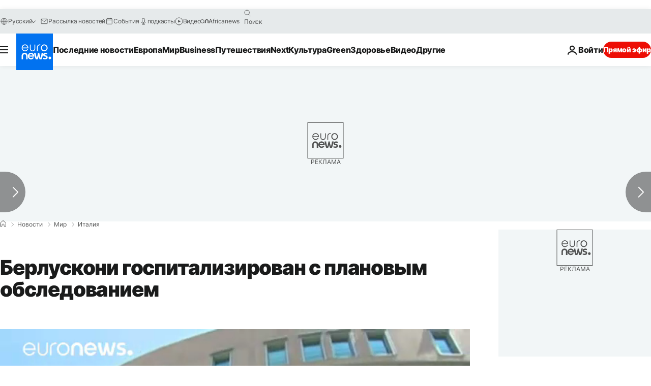

--- FILE ---
content_type: application/javascript
request_url: https://ml314.com/utsync.ashx?pub=&adv=&et=0&eid=84280&ct=js&pi=&fp=&clid=&if=0&ps=&cl=&mlt=&data=&&cp=https%3A%2F%2Fru.euronews.com%2F2016%2F06%2F07%2Fitaly-ex-pm-berlusconi-in-hospital&pv=1769104337093_gzd87hce7&bl=en-us@posix&cb=3242101&return=&ht=&d=&dc=&si=1769104337093_gzd87hce7&cid=&s=1280x720&rp=&v=2.8.0.252
body_size: 706
content:
_ml.setFPI('3658490170097795098');_ml.syncCallback({"es":true,"ds":true});_ml.processTag({ url: 'https://dpm.demdex.net/ibs:dpid=22052&dpuuid=3658490170097795098&redir=', type: 'img' });
_ml.processTag({ url: 'https://idsync.rlcdn.com/395886.gif?partner_uid=3658490170097795098', type: 'img' });
_ml.processTag({ url: 'https://match.adsrvr.org/track/cmf/generic?ttd_pid=d0tro1j&ttd_tpi=1', type: 'img' });
_ml.processTag({ url: 'https://ib.adnxs.com/getuid?https://ml314.com/csync.ashx%3Ffp=$UID%26person_id=3658490170097795098%26eid=2', type: 'img' });


--- FILE ---
content_type: text/javascript; charset=utf-8
request_url: https://ru.euronews.com/build/301b452fd94cca5db8d6-4916.js
body_size: -72
content:
"use strict";(globalThis.webpackChunkeuronews=globalThis.webpackChunkeuronews||[]).push([[4916],{54916:(e,t,s)=>{s.r(t),s.d(t,{default:()=>r});var a=s(32374);const n="gpt-script",o="https://securepubads.g.doubleclick.net/tag/js/gpt.js";var d=s(47933);class r extends a.A{$isEnabled(){return!(0,d.w2)()||(this.logger.warn("GPT not loaded because of bot user agent"),!1)}async $init(){const e=o;await this.loadGtp(e),this.logger.debug("... gtp.js loaded !")}loadGtp(e){return new Promise((t,s)=>{if(null!==document.getElementById(n))return this.logger.debug("gpt.js already found in page. skip."),t();this.logger.debug(`loading gpt.js as: ${e}`);const a=document.createElement("script");a.id=n,a.async=!0,a.src=e,a.setAttribute("data-vendor","didomi:google"),a.onload=()=>t(),a.onerror=s,document.head.appendChild(a)})}}}}]);